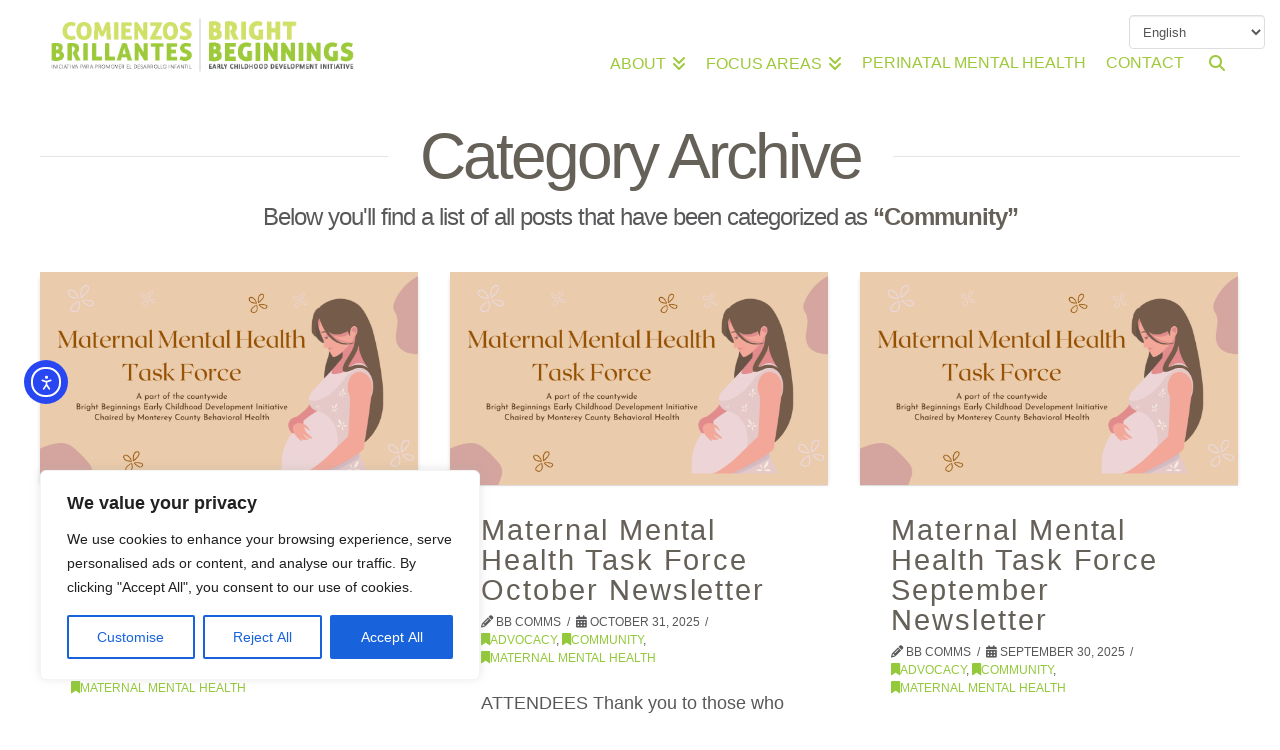

--- FILE ---
content_type: text/html; charset=utf-8
request_url: https://www.google.com/recaptcha/api2/anchor?ar=1&k=6LcGL2YjAAAAAGAyqhiC5oHYtk0o-uotYs-Ot59Y&co=aHR0cHM6Ly9icmlnaHRiZWdpbm5pbmdzbWMub3JnOjQ0Mw..&hl=en&v=PoyoqOPhxBO7pBk68S4YbpHZ&theme=light&size=normal&anchor-ms=20000&execute-ms=30000&cb=3vbkbvbzejbz
body_size: 50573
content:
<!DOCTYPE HTML><html dir="ltr" lang="en"><head><meta http-equiv="Content-Type" content="text/html; charset=UTF-8">
<meta http-equiv="X-UA-Compatible" content="IE=edge">
<title>reCAPTCHA</title>
<style type="text/css">
/* cyrillic-ext */
@font-face {
  font-family: 'Roboto';
  font-style: normal;
  font-weight: 400;
  font-stretch: 100%;
  src: url(//fonts.gstatic.com/s/roboto/v48/KFO7CnqEu92Fr1ME7kSn66aGLdTylUAMa3GUBHMdazTgWw.woff2) format('woff2');
  unicode-range: U+0460-052F, U+1C80-1C8A, U+20B4, U+2DE0-2DFF, U+A640-A69F, U+FE2E-FE2F;
}
/* cyrillic */
@font-face {
  font-family: 'Roboto';
  font-style: normal;
  font-weight: 400;
  font-stretch: 100%;
  src: url(//fonts.gstatic.com/s/roboto/v48/KFO7CnqEu92Fr1ME7kSn66aGLdTylUAMa3iUBHMdazTgWw.woff2) format('woff2');
  unicode-range: U+0301, U+0400-045F, U+0490-0491, U+04B0-04B1, U+2116;
}
/* greek-ext */
@font-face {
  font-family: 'Roboto';
  font-style: normal;
  font-weight: 400;
  font-stretch: 100%;
  src: url(//fonts.gstatic.com/s/roboto/v48/KFO7CnqEu92Fr1ME7kSn66aGLdTylUAMa3CUBHMdazTgWw.woff2) format('woff2');
  unicode-range: U+1F00-1FFF;
}
/* greek */
@font-face {
  font-family: 'Roboto';
  font-style: normal;
  font-weight: 400;
  font-stretch: 100%;
  src: url(//fonts.gstatic.com/s/roboto/v48/KFO7CnqEu92Fr1ME7kSn66aGLdTylUAMa3-UBHMdazTgWw.woff2) format('woff2');
  unicode-range: U+0370-0377, U+037A-037F, U+0384-038A, U+038C, U+038E-03A1, U+03A3-03FF;
}
/* math */
@font-face {
  font-family: 'Roboto';
  font-style: normal;
  font-weight: 400;
  font-stretch: 100%;
  src: url(//fonts.gstatic.com/s/roboto/v48/KFO7CnqEu92Fr1ME7kSn66aGLdTylUAMawCUBHMdazTgWw.woff2) format('woff2');
  unicode-range: U+0302-0303, U+0305, U+0307-0308, U+0310, U+0312, U+0315, U+031A, U+0326-0327, U+032C, U+032F-0330, U+0332-0333, U+0338, U+033A, U+0346, U+034D, U+0391-03A1, U+03A3-03A9, U+03B1-03C9, U+03D1, U+03D5-03D6, U+03F0-03F1, U+03F4-03F5, U+2016-2017, U+2034-2038, U+203C, U+2040, U+2043, U+2047, U+2050, U+2057, U+205F, U+2070-2071, U+2074-208E, U+2090-209C, U+20D0-20DC, U+20E1, U+20E5-20EF, U+2100-2112, U+2114-2115, U+2117-2121, U+2123-214F, U+2190, U+2192, U+2194-21AE, U+21B0-21E5, U+21F1-21F2, U+21F4-2211, U+2213-2214, U+2216-22FF, U+2308-230B, U+2310, U+2319, U+231C-2321, U+2336-237A, U+237C, U+2395, U+239B-23B7, U+23D0, U+23DC-23E1, U+2474-2475, U+25AF, U+25B3, U+25B7, U+25BD, U+25C1, U+25CA, U+25CC, U+25FB, U+266D-266F, U+27C0-27FF, U+2900-2AFF, U+2B0E-2B11, U+2B30-2B4C, U+2BFE, U+3030, U+FF5B, U+FF5D, U+1D400-1D7FF, U+1EE00-1EEFF;
}
/* symbols */
@font-face {
  font-family: 'Roboto';
  font-style: normal;
  font-weight: 400;
  font-stretch: 100%;
  src: url(//fonts.gstatic.com/s/roboto/v48/KFO7CnqEu92Fr1ME7kSn66aGLdTylUAMaxKUBHMdazTgWw.woff2) format('woff2');
  unicode-range: U+0001-000C, U+000E-001F, U+007F-009F, U+20DD-20E0, U+20E2-20E4, U+2150-218F, U+2190, U+2192, U+2194-2199, U+21AF, U+21E6-21F0, U+21F3, U+2218-2219, U+2299, U+22C4-22C6, U+2300-243F, U+2440-244A, U+2460-24FF, U+25A0-27BF, U+2800-28FF, U+2921-2922, U+2981, U+29BF, U+29EB, U+2B00-2BFF, U+4DC0-4DFF, U+FFF9-FFFB, U+10140-1018E, U+10190-1019C, U+101A0, U+101D0-101FD, U+102E0-102FB, U+10E60-10E7E, U+1D2C0-1D2D3, U+1D2E0-1D37F, U+1F000-1F0FF, U+1F100-1F1AD, U+1F1E6-1F1FF, U+1F30D-1F30F, U+1F315, U+1F31C, U+1F31E, U+1F320-1F32C, U+1F336, U+1F378, U+1F37D, U+1F382, U+1F393-1F39F, U+1F3A7-1F3A8, U+1F3AC-1F3AF, U+1F3C2, U+1F3C4-1F3C6, U+1F3CA-1F3CE, U+1F3D4-1F3E0, U+1F3ED, U+1F3F1-1F3F3, U+1F3F5-1F3F7, U+1F408, U+1F415, U+1F41F, U+1F426, U+1F43F, U+1F441-1F442, U+1F444, U+1F446-1F449, U+1F44C-1F44E, U+1F453, U+1F46A, U+1F47D, U+1F4A3, U+1F4B0, U+1F4B3, U+1F4B9, U+1F4BB, U+1F4BF, U+1F4C8-1F4CB, U+1F4D6, U+1F4DA, U+1F4DF, U+1F4E3-1F4E6, U+1F4EA-1F4ED, U+1F4F7, U+1F4F9-1F4FB, U+1F4FD-1F4FE, U+1F503, U+1F507-1F50B, U+1F50D, U+1F512-1F513, U+1F53E-1F54A, U+1F54F-1F5FA, U+1F610, U+1F650-1F67F, U+1F687, U+1F68D, U+1F691, U+1F694, U+1F698, U+1F6AD, U+1F6B2, U+1F6B9-1F6BA, U+1F6BC, U+1F6C6-1F6CF, U+1F6D3-1F6D7, U+1F6E0-1F6EA, U+1F6F0-1F6F3, U+1F6F7-1F6FC, U+1F700-1F7FF, U+1F800-1F80B, U+1F810-1F847, U+1F850-1F859, U+1F860-1F887, U+1F890-1F8AD, U+1F8B0-1F8BB, U+1F8C0-1F8C1, U+1F900-1F90B, U+1F93B, U+1F946, U+1F984, U+1F996, U+1F9E9, U+1FA00-1FA6F, U+1FA70-1FA7C, U+1FA80-1FA89, U+1FA8F-1FAC6, U+1FACE-1FADC, U+1FADF-1FAE9, U+1FAF0-1FAF8, U+1FB00-1FBFF;
}
/* vietnamese */
@font-face {
  font-family: 'Roboto';
  font-style: normal;
  font-weight: 400;
  font-stretch: 100%;
  src: url(//fonts.gstatic.com/s/roboto/v48/KFO7CnqEu92Fr1ME7kSn66aGLdTylUAMa3OUBHMdazTgWw.woff2) format('woff2');
  unicode-range: U+0102-0103, U+0110-0111, U+0128-0129, U+0168-0169, U+01A0-01A1, U+01AF-01B0, U+0300-0301, U+0303-0304, U+0308-0309, U+0323, U+0329, U+1EA0-1EF9, U+20AB;
}
/* latin-ext */
@font-face {
  font-family: 'Roboto';
  font-style: normal;
  font-weight: 400;
  font-stretch: 100%;
  src: url(//fonts.gstatic.com/s/roboto/v48/KFO7CnqEu92Fr1ME7kSn66aGLdTylUAMa3KUBHMdazTgWw.woff2) format('woff2');
  unicode-range: U+0100-02BA, U+02BD-02C5, U+02C7-02CC, U+02CE-02D7, U+02DD-02FF, U+0304, U+0308, U+0329, U+1D00-1DBF, U+1E00-1E9F, U+1EF2-1EFF, U+2020, U+20A0-20AB, U+20AD-20C0, U+2113, U+2C60-2C7F, U+A720-A7FF;
}
/* latin */
@font-face {
  font-family: 'Roboto';
  font-style: normal;
  font-weight: 400;
  font-stretch: 100%;
  src: url(//fonts.gstatic.com/s/roboto/v48/KFO7CnqEu92Fr1ME7kSn66aGLdTylUAMa3yUBHMdazQ.woff2) format('woff2');
  unicode-range: U+0000-00FF, U+0131, U+0152-0153, U+02BB-02BC, U+02C6, U+02DA, U+02DC, U+0304, U+0308, U+0329, U+2000-206F, U+20AC, U+2122, U+2191, U+2193, U+2212, U+2215, U+FEFF, U+FFFD;
}
/* cyrillic-ext */
@font-face {
  font-family: 'Roboto';
  font-style: normal;
  font-weight: 500;
  font-stretch: 100%;
  src: url(//fonts.gstatic.com/s/roboto/v48/KFO7CnqEu92Fr1ME7kSn66aGLdTylUAMa3GUBHMdazTgWw.woff2) format('woff2');
  unicode-range: U+0460-052F, U+1C80-1C8A, U+20B4, U+2DE0-2DFF, U+A640-A69F, U+FE2E-FE2F;
}
/* cyrillic */
@font-face {
  font-family: 'Roboto';
  font-style: normal;
  font-weight: 500;
  font-stretch: 100%;
  src: url(//fonts.gstatic.com/s/roboto/v48/KFO7CnqEu92Fr1ME7kSn66aGLdTylUAMa3iUBHMdazTgWw.woff2) format('woff2');
  unicode-range: U+0301, U+0400-045F, U+0490-0491, U+04B0-04B1, U+2116;
}
/* greek-ext */
@font-face {
  font-family: 'Roboto';
  font-style: normal;
  font-weight: 500;
  font-stretch: 100%;
  src: url(//fonts.gstatic.com/s/roboto/v48/KFO7CnqEu92Fr1ME7kSn66aGLdTylUAMa3CUBHMdazTgWw.woff2) format('woff2');
  unicode-range: U+1F00-1FFF;
}
/* greek */
@font-face {
  font-family: 'Roboto';
  font-style: normal;
  font-weight: 500;
  font-stretch: 100%;
  src: url(//fonts.gstatic.com/s/roboto/v48/KFO7CnqEu92Fr1ME7kSn66aGLdTylUAMa3-UBHMdazTgWw.woff2) format('woff2');
  unicode-range: U+0370-0377, U+037A-037F, U+0384-038A, U+038C, U+038E-03A1, U+03A3-03FF;
}
/* math */
@font-face {
  font-family: 'Roboto';
  font-style: normal;
  font-weight: 500;
  font-stretch: 100%;
  src: url(//fonts.gstatic.com/s/roboto/v48/KFO7CnqEu92Fr1ME7kSn66aGLdTylUAMawCUBHMdazTgWw.woff2) format('woff2');
  unicode-range: U+0302-0303, U+0305, U+0307-0308, U+0310, U+0312, U+0315, U+031A, U+0326-0327, U+032C, U+032F-0330, U+0332-0333, U+0338, U+033A, U+0346, U+034D, U+0391-03A1, U+03A3-03A9, U+03B1-03C9, U+03D1, U+03D5-03D6, U+03F0-03F1, U+03F4-03F5, U+2016-2017, U+2034-2038, U+203C, U+2040, U+2043, U+2047, U+2050, U+2057, U+205F, U+2070-2071, U+2074-208E, U+2090-209C, U+20D0-20DC, U+20E1, U+20E5-20EF, U+2100-2112, U+2114-2115, U+2117-2121, U+2123-214F, U+2190, U+2192, U+2194-21AE, U+21B0-21E5, U+21F1-21F2, U+21F4-2211, U+2213-2214, U+2216-22FF, U+2308-230B, U+2310, U+2319, U+231C-2321, U+2336-237A, U+237C, U+2395, U+239B-23B7, U+23D0, U+23DC-23E1, U+2474-2475, U+25AF, U+25B3, U+25B7, U+25BD, U+25C1, U+25CA, U+25CC, U+25FB, U+266D-266F, U+27C0-27FF, U+2900-2AFF, U+2B0E-2B11, U+2B30-2B4C, U+2BFE, U+3030, U+FF5B, U+FF5D, U+1D400-1D7FF, U+1EE00-1EEFF;
}
/* symbols */
@font-face {
  font-family: 'Roboto';
  font-style: normal;
  font-weight: 500;
  font-stretch: 100%;
  src: url(//fonts.gstatic.com/s/roboto/v48/KFO7CnqEu92Fr1ME7kSn66aGLdTylUAMaxKUBHMdazTgWw.woff2) format('woff2');
  unicode-range: U+0001-000C, U+000E-001F, U+007F-009F, U+20DD-20E0, U+20E2-20E4, U+2150-218F, U+2190, U+2192, U+2194-2199, U+21AF, U+21E6-21F0, U+21F3, U+2218-2219, U+2299, U+22C4-22C6, U+2300-243F, U+2440-244A, U+2460-24FF, U+25A0-27BF, U+2800-28FF, U+2921-2922, U+2981, U+29BF, U+29EB, U+2B00-2BFF, U+4DC0-4DFF, U+FFF9-FFFB, U+10140-1018E, U+10190-1019C, U+101A0, U+101D0-101FD, U+102E0-102FB, U+10E60-10E7E, U+1D2C0-1D2D3, U+1D2E0-1D37F, U+1F000-1F0FF, U+1F100-1F1AD, U+1F1E6-1F1FF, U+1F30D-1F30F, U+1F315, U+1F31C, U+1F31E, U+1F320-1F32C, U+1F336, U+1F378, U+1F37D, U+1F382, U+1F393-1F39F, U+1F3A7-1F3A8, U+1F3AC-1F3AF, U+1F3C2, U+1F3C4-1F3C6, U+1F3CA-1F3CE, U+1F3D4-1F3E0, U+1F3ED, U+1F3F1-1F3F3, U+1F3F5-1F3F7, U+1F408, U+1F415, U+1F41F, U+1F426, U+1F43F, U+1F441-1F442, U+1F444, U+1F446-1F449, U+1F44C-1F44E, U+1F453, U+1F46A, U+1F47D, U+1F4A3, U+1F4B0, U+1F4B3, U+1F4B9, U+1F4BB, U+1F4BF, U+1F4C8-1F4CB, U+1F4D6, U+1F4DA, U+1F4DF, U+1F4E3-1F4E6, U+1F4EA-1F4ED, U+1F4F7, U+1F4F9-1F4FB, U+1F4FD-1F4FE, U+1F503, U+1F507-1F50B, U+1F50D, U+1F512-1F513, U+1F53E-1F54A, U+1F54F-1F5FA, U+1F610, U+1F650-1F67F, U+1F687, U+1F68D, U+1F691, U+1F694, U+1F698, U+1F6AD, U+1F6B2, U+1F6B9-1F6BA, U+1F6BC, U+1F6C6-1F6CF, U+1F6D3-1F6D7, U+1F6E0-1F6EA, U+1F6F0-1F6F3, U+1F6F7-1F6FC, U+1F700-1F7FF, U+1F800-1F80B, U+1F810-1F847, U+1F850-1F859, U+1F860-1F887, U+1F890-1F8AD, U+1F8B0-1F8BB, U+1F8C0-1F8C1, U+1F900-1F90B, U+1F93B, U+1F946, U+1F984, U+1F996, U+1F9E9, U+1FA00-1FA6F, U+1FA70-1FA7C, U+1FA80-1FA89, U+1FA8F-1FAC6, U+1FACE-1FADC, U+1FADF-1FAE9, U+1FAF0-1FAF8, U+1FB00-1FBFF;
}
/* vietnamese */
@font-face {
  font-family: 'Roboto';
  font-style: normal;
  font-weight: 500;
  font-stretch: 100%;
  src: url(//fonts.gstatic.com/s/roboto/v48/KFO7CnqEu92Fr1ME7kSn66aGLdTylUAMa3OUBHMdazTgWw.woff2) format('woff2');
  unicode-range: U+0102-0103, U+0110-0111, U+0128-0129, U+0168-0169, U+01A0-01A1, U+01AF-01B0, U+0300-0301, U+0303-0304, U+0308-0309, U+0323, U+0329, U+1EA0-1EF9, U+20AB;
}
/* latin-ext */
@font-face {
  font-family: 'Roboto';
  font-style: normal;
  font-weight: 500;
  font-stretch: 100%;
  src: url(//fonts.gstatic.com/s/roboto/v48/KFO7CnqEu92Fr1ME7kSn66aGLdTylUAMa3KUBHMdazTgWw.woff2) format('woff2');
  unicode-range: U+0100-02BA, U+02BD-02C5, U+02C7-02CC, U+02CE-02D7, U+02DD-02FF, U+0304, U+0308, U+0329, U+1D00-1DBF, U+1E00-1E9F, U+1EF2-1EFF, U+2020, U+20A0-20AB, U+20AD-20C0, U+2113, U+2C60-2C7F, U+A720-A7FF;
}
/* latin */
@font-face {
  font-family: 'Roboto';
  font-style: normal;
  font-weight: 500;
  font-stretch: 100%;
  src: url(//fonts.gstatic.com/s/roboto/v48/KFO7CnqEu92Fr1ME7kSn66aGLdTylUAMa3yUBHMdazQ.woff2) format('woff2');
  unicode-range: U+0000-00FF, U+0131, U+0152-0153, U+02BB-02BC, U+02C6, U+02DA, U+02DC, U+0304, U+0308, U+0329, U+2000-206F, U+20AC, U+2122, U+2191, U+2193, U+2212, U+2215, U+FEFF, U+FFFD;
}
/* cyrillic-ext */
@font-face {
  font-family: 'Roboto';
  font-style: normal;
  font-weight: 900;
  font-stretch: 100%;
  src: url(//fonts.gstatic.com/s/roboto/v48/KFO7CnqEu92Fr1ME7kSn66aGLdTylUAMa3GUBHMdazTgWw.woff2) format('woff2');
  unicode-range: U+0460-052F, U+1C80-1C8A, U+20B4, U+2DE0-2DFF, U+A640-A69F, U+FE2E-FE2F;
}
/* cyrillic */
@font-face {
  font-family: 'Roboto';
  font-style: normal;
  font-weight: 900;
  font-stretch: 100%;
  src: url(//fonts.gstatic.com/s/roboto/v48/KFO7CnqEu92Fr1ME7kSn66aGLdTylUAMa3iUBHMdazTgWw.woff2) format('woff2');
  unicode-range: U+0301, U+0400-045F, U+0490-0491, U+04B0-04B1, U+2116;
}
/* greek-ext */
@font-face {
  font-family: 'Roboto';
  font-style: normal;
  font-weight: 900;
  font-stretch: 100%;
  src: url(//fonts.gstatic.com/s/roboto/v48/KFO7CnqEu92Fr1ME7kSn66aGLdTylUAMa3CUBHMdazTgWw.woff2) format('woff2');
  unicode-range: U+1F00-1FFF;
}
/* greek */
@font-face {
  font-family: 'Roboto';
  font-style: normal;
  font-weight: 900;
  font-stretch: 100%;
  src: url(//fonts.gstatic.com/s/roboto/v48/KFO7CnqEu92Fr1ME7kSn66aGLdTylUAMa3-UBHMdazTgWw.woff2) format('woff2');
  unicode-range: U+0370-0377, U+037A-037F, U+0384-038A, U+038C, U+038E-03A1, U+03A3-03FF;
}
/* math */
@font-face {
  font-family: 'Roboto';
  font-style: normal;
  font-weight: 900;
  font-stretch: 100%;
  src: url(//fonts.gstatic.com/s/roboto/v48/KFO7CnqEu92Fr1ME7kSn66aGLdTylUAMawCUBHMdazTgWw.woff2) format('woff2');
  unicode-range: U+0302-0303, U+0305, U+0307-0308, U+0310, U+0312, U+0315, U+031A, U+0326-0327, U+032C, U+032F-0330, U+0332-0333, U+0338, U+033A, U+0346, U+034D, U+0391-03A1, U+03A3-03A9, U+03B1-03C9, U+03D1, U+03D5-03D6, U+03F0-03F1, U+03F4-03F5, U+2016-2017, U+2034-2038, U+203C, U+2040, U+2043, U+2047, U+2050, U+2057, U+205F, U+2070-2071, U+2074-208E, U+2090-209C, U+20D0-20DC, U+20E1, U+20E5-20EF, U+2100-2112, U+2114-2115, U+2117-2121, U+2123-214F, U+2190, U+2192, U+2194-21AE, U+21B0-21E5, U+21F1-21F2, U+21F4-2211, U+2213-2214, U+2216-22FF, U+2308-230B, U+2310, U+2319, U+231C-2321, U+2336-237A, U+237C, U+2395, U+239B-23B7, U+23D0, U+23DC-23E1, U+2474-2475, U+25AF, U+25B3, U+25B7, U+25BD, U+25C1, U+25CA, U+25CC, U+25FB, U+266D-266F, U+27C0-27FF, U+2900-2AFF, U+2B0E-2B11, U+2B30-2B4C, U+2BFE, U+3030, U+FF5B, U+FF5D, U+1D400-1D7FF, U+1EE00-1EEFF;
}
/* symbols */
@font-face {
  font-family: 'Roboto';
  font-style: normal;
  font-weight: 900;
  font-stretch: 100%;
  src: url(//fonts.gstatic.com/s/roboto/v48/KFO7CnqEu92Fr1ME7kSn66aGLdTylUAMaxKUBHMdazTgWw.woff2) format('woff2');
  unicode-range: U+0001-000C, U+000E-001F, U+007F-009F, U+20DD-20E0, U+20E2-20E4, U+2150-218F, U+2190, U+2192, U+2194-2199, U+21AF, U+21E6-21F0, U+21F3, U+2218-2219, U+2299, U+22C4-22C6, U+2300-243F, U+2440-244A, U+2460-24FF, U+25A0-27BF, U+2800-28FF, U+2921-2922, U+2981, U+29BF, U+29EB, U+2B00-2BFF, U+4DC0-4DFF, U+FFF9-FFFB, U+10140-1018E, U+10190-1019C, U+101A0, U+101D0-101FD, U+102E0-102FB, U+10E60-10E7E, U+1D2C0-1D2D3, U+1D2E0-1D37F, U+1F000-1F0FF, U+1F100-1F1AD, U+1F1E6-1F1FF, U+1F30D-1F30F, U+1F315, U+1F31C, U+1F31E, U+1F320-1F32C, U+1F336, U+1F378, U+1F37D, U+1F382, U+1F393-1F39F, U+1F3A7-1F3A8, U+1F3AC-1F3AF, U+1F3C2, U+1F3C4-1F3C6, U+1F3CA-1F3CE, U+1F3D4-1F3E0, U+1F3ED, U+1F3F1-1F3F3, U+1F3F5-1F3F7, U+1F408, U+1F415, U+1F41F, U+1F426, U+1F43F, U+1F441-1F442, U+1F444, U+1F446-1F449, U+1F44C-1F44E, U+1F453, U+1F46A, U+1F47D, U+1F4A3, U+1F4B0, U+1F4B3, U+1F4B9, U+1F4BB, U+1F4BF, U+1F4C8-1F4CB, U+1F4D6, U+1F4DA, U+1F4DF, U+1F4E3-1F4E6, U+1F4EA-1F4ED, U+1F4F7, U+1F4F9-1F4FB, U+1F4FD-1F4FE, U+1F503, U+1F507-1F50B, U+1F50D, U+1F512-1F513, U+1F53E-1F54A, U+1F54F-1F5FA, U+1F610, U+1F650-1F67F, U+1F687, U+1F68D, U+1F691, U+1F694, U+1F698, U+1F6AD, U+1F6B2, U+1F6B9-1F6BA, U+1F6BC, U+1F6C6-1F6CF, U+1F6D3-1F6D7, U+1F6E0-1F6EA, U+1F6F0-1F6F3, U+1F6F7-1F6FC, U+1F700-1F7FF, U+1F800-1F80B, U+1F810-1F847, U+1F850-1F859, U+1F860-1F887, U+1F890-1F8AD, U+1F8B0-1F8BB, U+1F8C0-1F8C1, U+1F900-1F90B, U+1F93B, U+1F946, U+1F984, U+1F996, U+1F9E9, U+1FA00-1FA6F, U+1FA70-1FA7C, U+1FA80-1FA89, U+1FA8F-1FAC6, U+1FACE-1FADC, U+1FADF-1FAE9, U+1FAF0-1FAF8, U+1FB00-1FBFF;
}
/* vietnamese */
@font-face {
  font-family: 'Roboto';
  font-style: normal;
  font-weight: 900;
  font-stretch: 100%;
  src: url(//fonts.gstatic.com/s/roboto/v48/KFO7CnqEu92Fr1ME7kSn66aGLdTylUAMa3OUBHMdazTgWw.woff2) format('woff2');
  unicode-range: U+0102-0103, U+0110-0111, U+0128-0129, U+0168-0169, U+01A0-01A1, U+01AF-01B0, U+0300-0301, U+0303-0304, U+0308-0309, U+0323, U+0329, U+1EA0-1EF9, U+20AB;
}
/* latin-ext */
@font-face {
  font-family: 'Roboto';
  font-style: normal;
  font-weight: 900;
  font-stretch: 100%;
  src: url(//fonts.gstatic.com/s/roboto/v48/KFO7CnqEu92Fr1ME7kSn66aGLdTylUAMa3KUBHMdazTgWw.woff2) format('woff2');
  unicode-range: U+0100-02BA, U+02BD-02C5, U+02C7-02CC, U+02CE-02D7, U+02DD-02FF, U+0304, U+0308, U+0329, U+1D00-1DBF, U+1E00-1E9F, U+1EF2-1EFF, U+2020, U+20A0-20AB, U+20AD-20C0, U+2113, U+2C60-2C7F, U+A720-A7FF;
}
/* latin */
@font-face {
  font-family: 'Roboto';
  font-style: normal;
  font-weight: 900;
  font-stretch: 100%;
  src: url(//fonts.gstatic.com/s/roboto/v48/KFO7CnqEu92Fr1ME7kSn66aGLdTylUAMa3yUBHMdazQ.woff2) format('woff2');
  unicode-range: U+0000-00FF, U+0131, U+0152-0153, U+02BB-02BC, U+02C6, U+02DA, U+02DC, U+0304, U+0308, U+0329, U+2000-206F, U+20AC, U+2122, U+2191, U+2193, U+2212, U+2215, U+FEFF, U+FFFD;
}

</style>
<link rel="stylesheet" type="text/css" href="https://www.gstatic.com/recaptcha/releases/PoyoqOPhxBO7pBk68S4YbpHZ/styles__ltr.css">
<script nonce="hAoDXYPtUZoK8gzAdYHrXw" type="text/javascript">window['__recaptcha_api'] = 'https://www.google.com/recaptcha/api2/';</script>
<script type="text/javascript" src="https://www.gstatic.com/recaptcha/releases/PoyoqOPhxBO7pBk68S4YbpHZ/recaptcha__en.js" nonce="hAoDXYPtUZoK8gzAdYHrXw">
      
    </script></head>
<body><div id="rc-anchor-alert" class="rc-anchor-alert"></div>
<input type="hidden" id="recaptcha-token" value="[base64]">
<script type="text/javascript" nonce="hAoDXYPtUZoK8gzAdYHrXw">
      recaptcha.anchor.Main.init("[\x22ainput\x22,[\x22bgdata\x22,\x22\x22,\[base64]/[base64]/[base64]/bmV3IHJbeF0oY1swXSk6RT09Mj9uZXcgclt4XShjWzBdLGNbMV0pOkU9PTM/bmV3IHJbeF0oY1swXSxjWzFdLGNbMl0pOkU9PTQ/[base64]/[base64]/[base64]/[base64]/[base64]/[base64]/[base64]/[base64]\x22,\[base64]\x22,\x22YMK1McKHwrfCo8KDOw3ChiVew7TDt8KHwqHDo8KMwpctw7gswqTDkMOow4DDkcKLD8K7XjDDr8KJEcKCWW/Dh8KwMmTCisOLYUDCgMKla8OmdMOBwq0Uw6oawo5rwqnDrxHCisOVWMKVw5nDpAfDoi4gByvCjUEeS3PDujbCnHLDrD3DvsK3w7dhw6bCssOEwogSw5w7Ung9wpYlG8OddMOmNsKDwpEMw6Apw6DCmTLDqsK0QMKYw7DCpcOTw4NeWmDClj/Cv8O+wojDhTkRVidFwoFNDsKNw7RbUsOgwql1wpRJX8OgIRVMwq/DtMKEIMOBw4RXaT/[base64]/[base64]/[base64]/CjcONSzfCnAwxwrfCnFwbwpJUw5vDs8KAw6IkBcO2wpHDqlzDrm7DosKcMktOacOpw5LDuMKyCWVww7bCk8KdwpBmL8Oww5rDl0hcw5bDmRc6worDvSo2wohHA8K2wpEOw5llXMOxe2jCgytdd8KRwr7CkcOAw4jCvsO1w6VrZi/[base64]/Cimc1McOvIg1swq/CjMKDwpDDm8O+wrLDgMK/w4oGw6x+Z8KKw6HCrAcDc0klwostacKwwoPCpMK9w5hJwqDCu8KTZ8OlwrPCrcOjV2PDnsKowo0Ew7wOw5dieHg+wrhuIEIQCsKUR1DDln0PCWQ7w43Dt8OjXcO2RcKIw5Uww75Qw5rCkcKCwp/CnMKiDCbDk3rDvTF8Jh7CqMO7w6wmFgViw6XCsm93wpHCocKEAsO+wowxwqN4woxgwpEJwrbDvk/[base64]/CvMOgwokJwqEWEw0ARXxpw7bDvxDDlRzChTjClsKhPD1afVVuw5tbwqVMDcK/w5hkeUfChcK/w63Dt8KdMsOrQ8KDwrLCnsK+wrnClzrCssOSw5XDnMK/BXUvwpvCqcOwwoPDjytmw4TDpMKbw5jCrX0zw6FYAMKJVXjCjMKlw5kub8K9In7DgCF/AmgpfcOOw7RjMUnDo3PChTZtPlVHajTDgMKxwqPCsWnCuDgsbV9Swqw/NW0zwqnCrsKQwqZHw61Jw7TDmsKKwpoow4MHwpnDjhvCvAPCisKbwqXDjjrCjSDDuMOnwp0xwqN/wpkJOsOgw47DnREUBsKqw5YWLsOnPMOtNsO7RA9uKMK2CcOGSmIlTlJow4JpwpnDoXU6N8O/BEM6w6JzOnnCgBrDqsOUwqUswqfCusKBwoHDpmXDqUQ8w4IQYMOvw7JUw7rDlMOKGMK1w6LDuRIhw6kIGsKKw65kTGcTwqjDisKnBMKHw7gyRATCt8OmacK4w5LCv8K4w4Y7OcKUwqXCvsKDXcKCcDrCucOZwonCrBTDgzTCmcKEwpvClMOYdcO4wr/CqsO/fF/Ctk/[base64]/[base64]/Cn0rCmcK0CG7CiC7DvRHCgCFOK8KjHVTCrAs1w5s1w5oiw5bCtUYDwoMDw7bDqsKTwppewrnDk8OqIC9NesKwc8OkRcKXwrHDmwnCsgLCknxPwpXCihHDqF1IZMKzw5LChcKJw7HCn8Obw6XCqsKZZMKcw7fDvVPDrS/Ds8OXUMKmOMKNKC1kw7jDj1rDtcOVEcO7QcKeJy1xQ8ORZMOieg3DiiVVWsKVw7fDmsOaw4TCkVEow4stw5EBw5Nrwr7CjgjDqDMBw47DjwXCh8O4ShI4w5ptw6YfwqAgNsKGwokdI8KYwoLChsO3esKnSi5bwrHDisKVPQdfDGjDuMKEw5HCgi3CkR/CvcOBJTjDiMOVw5PClw4QTcOlw7Y7XnARTcO2wp/DjwvDkHQTwoFSXcKBQBoTwr3CrMOBTmhiYgvDqcKcPnbCkXPCicKfbcOqe04Rwrt8ZsKswqvCnzFBPcOWAMKwFmjCnMO+wphVwpDDgl/DisKMwq8/[base64]/CkcKMwq8cfcOaw6oIwoUXwqXCqsOPw7XDkMKNE8O/MwcpJ8KVZVQjY8K1w5jDrTXCmcO/[base64]/[base64]/AMOCdTTCh3/DpcORc8K7aMK2wp9LwqwxFcO6wqUlwr96w6kfAMK1w5rCvsO8eVUuw78SwpHDi8OfJMOTwqHCksKAwrp7wqDDj8Kaw5rDrsO8DVIQwq0tw7U4AlRsw7tDKMO9HsOQwphew4ZYwr/CksK3wqIaBsK/wpPCmsKpN2HDo8KTU2wTwoFifVnCi8OPVsO3w7PDk8O+w4fDiSYtwpjCusKiwqgww7nCoCDCg8O3wq7Cm8OZwotBBzbCvjcvb8OGDsOtK8KMIsKpW8Kqw40dUi3CqcOxUMOcGHZZL8OBw44tw4/CmcKSwpI4w6zDk8Orw4fDmFdqaDlQFjlKGm7DqMOSw4PCk8ODait/IjLCpsKjDnJ+w4tRfEJIwqQUVHV0DcKEw63CgjcvasOGecOeOcKWwpRBw6PDjz5Ww6fDssOUT8KMGcK7EMKlwrApWSPCo1zDncOkQsKOKiXDgEE3dQZ7wpQ1wrTDl8K/wrt+VcOWwr1Lw57CmA5UwojDu3fCo8OTHl5zwqdgBxpHw67CllTDk8Kbe8KnUzAaZcORwrjChT3CvcKdHsKpw7vCuxbDgg8gCsKCJGvChcKAwo0MwqDDhFXDiBVYw4h7ICbCjsOAJcKmw4fCmSMQT3Zza8OkI8KvIx/[base64]/CtcKsw6RKSzXDi0XCplk/[base64]/DisKUT14awr5swprDpmjDqsO5w6XCjMKWwpTDhMKVwp1CZcOJAlVHwrsQU3ZNw7MjwrzChMOVw6MpK8KuasO1LsKzP23CgWXDvxM5w4jCnMOhSgkjUErDrzcYD2PClsK+bULDnAvDmX/CmGQjw4E5ejrCm8O1ZMKIw5XCs8Kbw63CqU4HBMKkQhnDjcKTw7LDlQHCrh/ChMOSacObbcKhw6pVw6XCmDB7EjJCwrpHwp42CFFSRWJ4w4ouw4FTw77Dm1grIHrChcKlw49Cw4lbw4DCrsKzwrDDgMKsFMO0TCFcw4Jywpktw4cWw5EtwpXDvxvDoU/CicOGwrdUaXcjwoXDnMKxWMOdd0cEwrAaBCMGe8OBYDskRMOMJsOTw47DksKRZWLCjsKGHQ1FSHZ/[base64]/Cr395w6ghA8KSw5zDosK2wo/DmQ06aMKGdcK3w6QEFQ/Dh8Olwqw6PcKpecORGkvDjMKlw45ANHNIEHfCvX7DrcKuBg3CpWV2w4/CqCfDnwvDrMKKDFHDrn/CrMODUkAdwr8Fw6YTe8OSZVlIw6nCsnfCmMK0Dl/ChFzDpjdbwpXDp2HCocOGwqjCnRJqTMKed8Knw7ZoScOtw4AdT8KXwo7CtB9mTggVPWLDhDhOwowgR10tTwAmw7UKwrDDpT1uPcOMQAPDjz/CtG/Dr8OIQcKmw6VTdS0fwoI5cH8UTsO0C2MHwpLCtDBCwrFjF8KKMTAeAMOOw7vDisO2wpzDmMOjd8OXwoglesK1w5/DpMOPwpTDnWEhZhzDoxwlwo/CoDnDijYPwrYNL8OHwp3ClMOEwo3CqcOqDSzCnxpmw7zDhcOhM8OOwq0ew63DnWHChyXCh3/CgVpZesOISBnDpS9pw5jDrlk4wrxIwp02dW/Cj8OtSMK/[base64]/Cg8OaaFzCtsOVwqrCulHDv3rDo8OzZQUkW8KMw7JHw5HDtVbDkcOaUMKnXwXDmGvDgcKzY8OzKlBTw6kwa8OtwroYCMO3IBI6w4HCucOVwrpBwo4CdCTDjk8hwoLDosKqwqjDpMKtw7VdWh/CscKHD1oJwpbCisK6DyowBcKcwpXCp0vDvMOtYkY+w6zCssK5M8OGXW7CucKAw6rDvMK8wrbDh1pawqNgZxRLw41UU1Y8JH3Dk8OOCUjChnLCrkTDoMOENknCtMKGHhLCnFfCq35Wc8OVwoLDqHbDnXFiOlzDsTrDrsKCwoZkWRM1RMO3csKxwr/CucOPfizDhz/DoMO2c8Owwo/DiMOJYm3CiiPDhTcvwofCgcOxR8OocXB1Im/CvsKjIsOlJcKBBinCrsKRdsKwRC3CqiLDp8O8PMK5wqh3w5LCksOSw67CszMtPXvDkVk0wpXClsKPasK1wqzDjxfCg8Kswp/DocKBH2TCocOICkccw4sdF3/[base64]/Dr3wAdcKBGcOdw7/DmB7DgMOKw5pnDMO0w5DDpRVLwqfCnsOTwpQtKg5Qa8O+c1fClAknwqQ7wrPCu3XCuF7DqcK2w4BSwoPDpGHDlcKbwpvCk33Dg8KvaMKpw7wxeS/Ct8OwE2MjwrV0wpLCmsKUw53Co8OGX8K/wpwDOj3DmMOORMKqe8OEacO0wqPCug/CocKzw5LCjkxOHUsiw51AWgfClsKzKnlzK2BFw6hBw4nCksOyNznCtMOcKU/DusO2w4zDnFvChMOyTMK7bcK6wosUwow3w7/DjDnCsFPClcKSwr1DfGwzE8KvwoPDkn7DsMKvDh3DvXsWwrrCiMOewoYywpDChMOswpHDhSvDllRrDHjCl0B+FMOSSMKAw6QKQsOTQ8OlBB0Aw5XCqcKjRT/Cp8OPwqVlFSzDocOiw4Qkwq41FcKIGsKaI1HCkUszbsKkw7fDlU4hQMO6QcOcw740H8O0wronRS1Uw6ltPGbCi8KHw4NddFXDq1sSeR/DtzctNMOwwrXCszc9wp7DuMKMw6cPFMK9w6nDrcOuDcOXw7nDmzPDpx8gVsKwwpc+w4pzKcKzwp0/MsKMw5vCvFFSBBDDhzozZ01rw6jCj3HChcKVw6LDgXFPG8K+bVDCrFTCiSrDpTnCvSfDjcKfwqvDhipEw5E3MMO8wp/CmELCv8KESsO6w6rDnw4dMxHCkcOfwrrCgENOOw3DhMOLc8Ojw4BawrLDusOxA1TCjzzCpBzCucKrwoXDukNLV8OKNcOlLMKbwogKwofChhPCv8K/w5U8NcKgYsKEMcKAY8Kgw4J+w6Fxw68uV8K/[base64]/Cpx7DqVQbGGfCgcO/w4dNaEtDwohDbhx6IyVZw6Bkw7xXwpUIwpHDpBzDlGPCnj/ChRHDmWJsSzMxPVbCiBotWMONw4zDrSbDnMO4LMObKcO3w77Dh8K6OMKcw4xuwr/DsAnCu8OFdgALVjk/wp9pBlgKwoc2w796X8KcMcOBwo0cPlTCiRzDlXPCoMOfw6pbJw0ewojCtsK5GsKgesKfwqPCgMOGUW9uABTCk0LCicKxbMOIYcK/KkfDscKHVsOFC8KeFcO0wr7DhiHDnwMGaMOBw7TCvAHDl3wgw63DoMK6w6TCjMKVdXjCu8Kiw70Fw77ClsKJw6rCp2rDuMKiwpjDgTTCkMKzw77DnXLDtcK7dDXChMKawpXDtlXDpAnCsSR8w7VxNsObLcOdwofCg0TDkcOXw44LSMKUwrbDqsKUY1Bowo/DjCnDq8KbwrYtw6w8HcOKccKqX8O5SR03wrJ+IsKkwqfCo27CvCAzwoXCjMKUasOQw7k7VcKCRQUSw71Zwp8lbsKnIMK1RsOqckJfwqvClcODO0QSb192IGRQSWLDljkgEsOfFsOXwojDr8KGQBttesONBz4GW8ONw6fDojtmw5ILck/DoRVWa2HCmsOHw4fDuMKjMgTCnVdPPhnCpE7DrcKIeHLCtE8nwoHCvMKlw4DDggXDrRgIw5/[base64]/wqvCo28BwpnClcKNw4jDjzdQBClUG8OzD8KcZcOLbsOPcldLwqxdwo01wqRucF7Dvxl7JMKlLsOAw4gYwpTCq8KLamTDpFY6woZEw4XCkAwPwoVxwotGKhzDuAV5CHB6w67Dt8O5EMKjHV/[base64]/CkGcDG8OSdFbDtcKTwq/[base64]/DmsOXN1gjwrBXw4fDmMKOw49UTGTCocOgFhRaDGsmI8OfwphSwoJMIipWw4MAwo/DqsOlw6TDjsOWwrlKNsKDw6RpwrLDlcKawrAmd8OlG3HDj8OIw5MaD8K9w5rDmcOSc8OIwr1Gw65uwqt0wqDDmsOcw6w0w5XDl2TDrl14w53Cux7Dqg99RzPCsCXDocOMwpLCnW/CmsOpw6nCmEfCmsOJJsOVw53CsMO3YQtKwpXDosOtcHnDnnFYw5LDuBAgwpYKJ1XDlxtow51PEgvDlE/[base64]/DqsOLw7MhBSDDlVrCgmrCmcOgw5TDkgTCvy7DsMOHwqQlw5d6wro5wqnCtcKiwqnDpCdVw69tTUrDhcKnwqJDQlgtJH4jbEvDpsKyfwUyIChlTMOeAMOSIsKTUTXCtsOvHx3DkcOePcKwwp3Dolx4UjsEw7Z6X8Opwr7DlTU7AcKMTgLDusOQwptnw7sbEMO5AE/DsRjCoH0kw7sKwonDvMKSw6jDgmUEIV4ve8OMFMODAMOqw7jDkDxPwqDCgMO6dilifMO/R8O2wq7Dk8O/PDXDgMK0w78ew7EARArDqsKjJy/CsGhCw6LCpsKtf8KNwpDCggUww7DDjsOcKsKfKMOYwrICBkLCoTgbZ1hGwrTCrwg9OMKSw6bDnD7CisO7wo8sPR3CnUnCvsOTw4hdN1xHwqk/[base64]/DrQ7DkEXDr8O4HnEmK2wcwopEwpE0wrUhXTFGw6vCjsKUw77DlBwdwr8Wwr/DtcOew44ww7bDu8OTT3s6wr59ZCpGwpPDkSlBWMOPw7fCuEpwNUfDtU1qwoPCk2Nrw5LCjcOtYTBFRhPDqhPClwgLS2taw4JQwoMgVMOrw5/Cl8KLbEwDwol4UxXCscOqwrIqwr1ewq7CmjTCjsK8GALChzNvEcOIZh3DiQc7Z8Kvw51TLC85V8Ksw4JieMKqA8OPJmlSIFjCjsO7Q8O/MWPCj8O9Qi7Cgz7DoBQuw7DCgWE3ScK6wpjCp3pcBj8Ew6nCscOMTiMJFsOtOsKTw4bCpVXDvsOYO8OXw5Jow4nCtMOAw7jDvkfDn1nDs8Odw5/CjmLCoGfCisKZwp84w75Lw7B/SRx0w6zDl8KuwooWwr/DmcKVRcOSwpRCJcOnw7sKY1rCkFVHw5p6w7kYw5IEwrXCpcOSIF7Ci3jDpgzCjjrDhMKawq7CmsOTSsO1RsOBYHA5w4ZxwoTCk0jDtMO8J8OLw49rw4vDhSJvFjrDkmrCtSVxwqbDnjY6BwXDu8KCSQlKw5tPSsKHHH3ChjppIcOew5JRw47DjcKeZk7DkMKrwo5/B8ODS2DDsTc0wqV2w5J3MG0hwpTDkMOiw5IwGW5cExnCq8KdL8OxbMO3w7V1GQwtwqtGw5nCvkUiw6rDjsKkAMOgCMKEEsKsXQ7Cg3cxAVjDpcO3wrhUJ8K8w6jDrMKYN2jCiCbDh8KbOcKjwpIDwpTCrcOHwofDu8KSesKAw7bCgmw/[base64]/Cg8KBw4NwD1LCssK2cmnDmcKPw6Eow6tvwqVsDmrCtMOnb8KXVMKWdC1qwrTDlAtiATXDgkp8CMKINThMw5PChMKdF07DncK+YcOYw6LCkMOfasKgwpMHw5bDs8O5CMKRw6fCuMODH8K3DwLDjQ/CmUQuTMOnw7/DpcOxw4hQw4A9DsKRw5Y6YDfDmCJPNcONXsKAVx1Ow4loQ8OfT8K9wpfCsMK1wpl1TSLCs8O0wrrCnRfDugPDk8OBPsKDwo/DlU/DsGXDl0rCli42wq4bYMO8w7rCsMOew6Q7wo/DkMOmbUhQw4d3b8ONVEpgwq8Nw4nDuVxeXHPCrwfChcK3w4pFeMOUwr4ww6MOw6TDh8KFaFMdwrPCkkIIa8KmF8K7McO/[base64]/f2RAwqzClnPDn8KdUcOGw4kmEsK7bsOYwpXChBZ7dnAZPMKRw4szwoE6wrhuw4LDuTHDpsOkw5Qnwo3Crl4vwoopSsOuZEHCnMKow4HCm1PDlsKnwoXCugJ5w51owpALwop6w68bDMOdAl3DpxjCpcORfGDCtsK9wq/ClsO3CDxzw5rDgQRiezbDi0vCuE4pwqlBworDm8OeADUEwrAzYsOYRTLCsFNBd8OmwrfClgPDtMKKwq1UAyvCondfIFjDtXcFw4bClEl1w4vCisKuS3fCm8Oyw73CrT95VGw6w4dRA2XCkUsvwonDlsK1wrHDgAzDtMOqbWjDiF/[base64]/DucKYDcOkQ8OVN8KBwr1DCU0Lw5hlw63Dpn3CocOaKcKRwrvDkcOJw4/Cjj45VRl6w4UIfsKjw70SNQXDihXCtcK2w6nDlMKRw6LCtcKXHXrDqcKwwp3Ck0/CvsOCDlfCvsOmwq3DuFPCkU8uwqcEw5TDhcKMRFxtcHrDlMO+wrjCmcK/W8KiCsOiDMKnJsKeLMO5fz7ClDVYF8KLwo7Do8KgwoDCkz8ZHcKJworCjMOGSVcUwrXDgsKkJ2fCvGoiDCzCmHkla8OGZTjDtRAnXX3Cm8KCZhjCnn45wpJdG8OldcK/[base64]/[base64]/[base64]/CuMOWw55ewpZVw5hZYADClWfClcKtw4Ijwrw0eiggwoo7ZsK9Y8KnPMOYwq5owofCnw09wovDocKnTUPCrcOsw4U1wqbCiMKcVsOBVkDCsQTCgj/[base64]/PF8BHsO2w47CrMKrTcKNwpDDjifCgwHCphzDlSJgaMOZwoM7wqlMw7xAwosdwoXCsTnCkURXPV4SXG/[base64]/BQ3Dg8OEwoV9TcOuDhU6f8O3F3LDsR4ywrpYH8OqN8OEwrxsYx8zUsK7Fi7Dr0JxUT/DikLDtwEwUcONwqHDrsKnUB02woJmwogVw7QKWU0kwpMxwqbChg7DuMKoBWo+LMOmGRp1wr0HeyIDUX5CWDs7ScKbVcOIN8OPOiTDpTrDjCsYwpoWSG4xwo/[base64]/wq7DosK1w7rCosK1VcKCVUJjb8KqdnXDuAfCosK9FcOxw6LDjMKmBFwtwpnDq8KWwqIMw4TDuh/DmcKtwpDDksOkw6zDtMOVw6IERi5bMlzDqEkxwrk2wpBYV2xWYg/[base64]/[base64]/Dg2oHw7MLwrnDrsK5w7XDjR1xZMOww7/Dj8K/YsOUwofCvcKBw4nChCpJw6VjwpFHwqR2wqzCqipOw5J6BlrDqcOyFyvDnnXDvsObB8ODw7FBwoQIPsK3w53DtMOBVEDDrRNpGD3DvUVFwpgcwp3DlzMZE17CvkglX8KVQ30zw4ZQChB+wpTDpMKXLhdKwqJSwrtsw6UNOsOrZcKDw5rCgsK3w67CrMO5w4xCwo/[base64]/CghlJw5dTwpJ4KMORNA/[base64]/[base64]/Dq8KAwpYKwqTCpy1Sw78zwpgZwrZJdBTCnDrClCTCgQ/Cn8OyNRHCsAtqOcK0TT3CgcKEw7wyAzlPT3QdGsOuw6TCv8OWYXHDjxQPEH8+X2PDowV0AQoRG1YMTcKKbXDDu8Okc8Khwp/Du8O/Xk8gYwDCosO+a8K6w5XDoG3DvGPDi8KMwq/ChXkLMsKZworDkTzCljXDucKRwoDCmsKZX3d4Yy3DqmJIaSNLcMOuwqzCu15zRXBuYQHCq8OOdsOFYsKFPsKHIcOywq9tNQnDq8OjAkfDjMK0w7cIKcOrw4Z3wpfCrjhAwpTDjHspEsOAYMOXYMOkfEPClVHDujhDwo3Dlh/[base64]/DsxpOOsObCcK+w57CgcOUSVgxGMOFwr3CmSPDlsOJw7XDusK9JMK6LxxHGyZdwp3Cr1NYw5DDuMKDwoZ4w74ywpXCty/Cr8OyQ8OvwotydRkgLcOxwrErw5/Cs8ObwqI0DcK7NcOPXHDDjsK4w6vDui/CkcKRcsOXRsOQKWlreFgvwppIw7hYw6TCpjvCsxh1V8OQNWvCsX0NBsOow7vCtRtqwq3CjER7e3TDgQjCnDkSw45jIMKbMi5UwpQMLCk3wqjCiBfChsOJw5wRBsOjLsOnS8Kxw4c1KMKEw5DDgcKjWsKmw4PDg8KsL2/Cn8KjwqNuRFHClhHDjTkvKcKlQlM3w7vCqELCkMKgSWfCiQZJw7Ufw7bCo8OUwrLDo8OkKgrDsWHCi8KLwqnCucOvf8KAw64OwoTDv8KqCm54bx4sVMK5wrfCqTbDmXDCrBMKwq8aw7DCoMK7A8K5LC/DlA8NYsOnwo/DtH91QEQVwoXCjSZmw5hSElPDlTTCuFI7C8KFw4nDhcKXw6QKA0XDp8OUwoDClsK/LcOSbcO5UMK/w5XDlgDDoyPCs8OGGMKcbTXCsTRzPcOXwrM2GcO/wq9uK8Kww5EMw4RZCMOpwq3DvMKCTBkGw5LDs8KMMBzDmF3Cq8OuDiTDiitqKHd0w4LCnF3DgwrDuDUVQnzDoDbCgU1JYykcw6rDsMOqUUPDgltuFxJJLMOJwoXDlnlWw7Uow7M3w78lwr/CksKOcAPDjcKFwokWw4XDtFEowqdWFnw3SETCinbCuUYcw5Y1VMOXGhQNw4fDr8KKwoXDjH1cHcOzwq8Qf00Qw7vCisKOwrHCmcOlwp3DmsOXw6fDl8KjC2NPwr/CvTVbAlbDh8OCPcK5w5HDlMOyw7lqw6rCicKawobCrMKYKGXCmg1Rw5PCsnjCsx3ChsOxw7pLQMKMUcKGE1jChlYnw47CksK8w6R9w6bDi8KXwq3DqWk6ccOAwprCu8KZw5VHfcOEXH/CosO8NGbDu8K3d8K0c0hlVl99w5V6f19AUMOJZ8KowrzCgMKTw5kHYcKtTcO6PSJWJsKuw4vDth/Ds17CtjPCiFB3FMKkcsONwpp3w4s9w7dFNSDCh8KMXCXDpMK0VsKOw40Sw6ZOIcKkw5nCssOcwqLDug7Dk8KmwpzCpcKQXEXCuGgbX8OhwrDCl8KbwrB0OQYWBz7Dsykkwq/CvVsHw7nCs8O1wrjCnsOFwq3Dl2PDsMOnwq7Djk/DqEfCoMOXJjR7wpk5UVrCrsOBw7LCkFLCmX7DhMOzYz1bwoVLw4cjE30LW0t5ewVyVsOzM8OBV8K5wqzChnLCvcOaw6wDMT9MDWXCu0t4w73CjcOiw5nCuFd/w5fDrQRbwpfCtip/wqA3TMK6w7Z4MsKrwqhpbwBKw7XDvmspWlcIIcOMw6phEzoWHsOCVxjDl8O2A0XCqMOYQMOjNnbDvcKgw4MiBcOEw6JFwoTDjlY6w5DCuSjClXHCjcK8woTCk3NnV8O+w65SXSPCpcKIVUIbw4U/BcOhc2BATMOBw55wHsKtw5/[base64]/DtWLCp2PCsS8RwrtJX2nCmm/[base64]/CqcKNwrF8KRdVw55pPcO8w4XCpsORBAdswpQJJcO2wr11DAprw5BcRFXDhMKmYzTDuGMccsONwq/CmcO9w4LDvsOEw6Nww4/DssK1wpB/w5bDscO1wrDCocOEcC0Uw57CpcO+w43DhQIRHwRuw5fDtcOaAFLDrUbDsMKnT2DDvsOVWMK3w7jDnMKKwpDDgcKnwq14wpA7wrlnwp/DsFfCrjPDiWzDtMOKwoDDsxcmwrFbVcKVHMK+I8KrwoPCqcKvUMKEwo9maHZ6LMOgE8OQw5ZYwoh7LMOmwqU/dnZUw6p7BcKPw7MLwoHDiU5heUHDjcOQwq/Cm8OeVCzCiMOOwrQwwrMPwr9bfcOaNHUYAsOwcMO+I8OVcB/Dr1hiw77DoVtSw5Vxwq0sw4bClnJ4G8OZwpLDo2waw7rDn0nDl8KBS1HDhcOdb3VefVpSGMKkwpHDkFDCvcODw5LDun3Dp8OsbyzDmggWwqlgw7xFwrvCkMKewqQtGcOPYTTCnTvCtEjDhQfDrQRow4nDqcK5ZzcIw4haUsOZwrd3dsOnaDskFcORBcOjasOIw4/CjD/ConIKKcOrZg3Dv8KTw4XDkTRMw6l4PsOBYMKdw7vDokNBwovDhS0Ew4zCrMOhwp3DgcOTw67Ci2jDpXVBw6/Cs1LCjsKSBR8sw4zDr8KQKFnCtMKHw7gpCErDuyDCvsKxwrfCnhEnwqXDpTfCjMOUw71TwrYYw6jDgDMHNcKrw67DmjgiEMKeRsKuIk7Dj8KvSSnCssK4w6wTwq1eJznCosOKwq0ta8ORwrkHT8OVSMOiHMOyOGxyw40Vwrliw6jDlWnDlS7CpcONwrfDtsK/[base64]/Dtm98c8OnMcKFO8OCN8OUIw/Cj8KQwoQJAzLCjibDksOvw43CpDkVwpNewr7DhhTCo2JfwqbDh8K0w6nDuG0kw7BdNsKZMsOBwrpmXMOWHGsaw7HCnS7CicKfwqMFcMO6Lw5nwq0CwolQHDTDjQUmw74Bwo5xw6fCqVLCjFFOworDuSUYVVbCkVITwpnClhTCuXbCpMKhG1gtw4/[base64]/[base64]/I1YDw4JiFjPDuMOMVsOTwqvDrUrDpcKsw4cKenVcw6rCksO+wrcdw5vDkmXDnzHDnkIuw67DjsKBw43Dr8OCw6/CoDdSw6wwOcK9KnbCtzPDqlJaw54qJUsfC8KuwrRSLFtaSyXCqjvCrsKNFcK/VFnCgj0Dw5Fjw4zCv0dKw5AyPwHDgcK2wqZxwqvDpcOkPgYdwpjCscK0w5pidcOdw5ZewoPDvsOKwol7w5x+w7jDmcOhKDLCkRXCv8O5PGVUwpsUIEjDs8OpNsK3w6smw7dHw4TCjMKuw78Ww7TCgMOkw4fDlkVIZiPCuMK+wonDgVtmw71XwrfCkFh/wpXDoVXDocOmw4Nzw4nDhMOwwpYkRcOuMcOTwp/DoMKMwotqbH8pwot5w6XCtTzCrxIMXxwmNzbCnMKDScKnwoFXFsODc8KJZQpmQ8O8Bj8NwrBYw7snPsKVXcOxw7vClV3Co1AdOMKFw67Dr1ktJ8KEEMOoXEEWw4nDncOVRUnDmsK9w645A2vDo8KTwqAUVMKhb1TDjl5twoQowpzDiMKEa8Oywq3ChMKTwr/CvSxGw47CjMOqJjbDmsOow6R9MsOBCTUFf8KBXsO1wp/[base64]/Vg1xwoscBScxw7zCpMK4w5zDu8KXwpjDhsKkwqFoYcOmw4PDk8O7w7ZiQi3DlloLCEcbw44Mw5hbwo3CrljDp08FFALDo8ONSXHCoiXDq8O0PhnCksKQw43Cn8K/ZGVcO0ReC8K5w64OITPChn5Tw6rCgm1Fw5BrwrTDpcO8LcObw6zDpsKnKGbCnsOBKcKbwrwgworDkMKQGUnCnWIQw6jDpEsfacKsUUtLw6PClMKyw7TDrMKyRlbCvyYpBcOoCMKcRsOzw6BAHxLDkMOWwqPDocOuw5/Ct8KAw7AnNMKRwo/Cm8OaRxTCncKpZsOQwr1Zwr3DocKXw7VZbMOTGMKgw6EFwpDCo8O7OXjDnsOgw6PDiUhcwqw5RsOuwppWXGnDoMOKGURcw7vCn0JTw6rDtlDDiknDiRLCq310wq/DrsK7wpHCqcKBwqYuWMO1R8OSSMKZFkzCrsOlBCV+wpHDvkJkw6A/Mj0OGG8Rw5rCpsO+wqXDt8KXwqYJw4IrOmI6wo5/KCPDisO4wo/DiMKAw5nCrxzDoEB1woLCvcOyWsOQQQ7ComfDvWTDuMKhQSEnckfCuEDDhsKPwpJBcgZXwqXDmhwDNXnDtXXDnDYlfBTCpsK6dMOHSRJJwqcvNcKfw7o4dlsoA8OHw6TCvcKPLCBMw6jDlMKFJEoxXMK4LcO1SXjCiEM9wrfDr8Kpwq0cGVnDhMKODMKuHSfCiR/[base64]/[base64]/DmHtcFsOzYMOdD0LDgmHDqcKTwrnDhcKNw63DkMO6Bi1ZwrhCFzNEFMK6SSLChMKmd8KqT8OYw6bChHPCmg1pwp4nw6ZawqfCqn8ZNsKNwo/ClElXwqJvHsKpw6nCv8O/[base64]/[base64]/DkFrDncOSwrY1EQfCsTZfwrxvwrMLCMOcb8O5w7M6w5hLwq95woBRWm3Dqi7CtXvDnEI4w6HDkMKzT8O2w5fDgsKdwpLDjMKKwo7DhcKyw7/Dl8OkGHJ2V0VywrzCtj95a8KtPcK7HMKGwp8IwpbDqCJnwow1woNdwolxZmx3w6cNVioiG8KdFsOxEHYxw4/CscOuw7zDgh4WNsOgUT3CssO0V8KcGnnCsMOEwokeEMKeEMOqw7EbS8OyXsKww4kewopCwojDv8ONwrLCsAvDjsKHw5NeJMKWesKtP8KRQUnDqsOcaCFPdlgDw6A6wq/Dn8Oiw5kUw7rCvkV3w5bDo8KDwpDDicO2w6PCn8KmPcOaSsKpSXw2SMO0HcKhJMO+w5M+wqhwbCA0cMKdwogWcMOpw7nDrMOTw6IjDTTCv8OQAcOswqTCrHjDlCxWwp46wqVLwrM+M8OXHcK8w7RkRkrDgUzCjyXCtsO1UzZASGsdw67Dn2JkKcOewpFawrwAw4/DkEHDncOXCMKbW8KhOsOQwocNwoYceEcAN0hZwoYXwroxwqM5QjPDpMKEVMO5w7tywojCu8K7w4jDsExEwqbCj8KXKMKwwqnCjcKeCWnCu2TDtsKGwpnDlsKSf8O7AyPCqcKBwr/[base64]/CtWvDtzptVMKxC8OPwo/DhMOtw5JpMVR/QisLUcOPY8OcKsOOKATCjMKEScOhJsK2wrTDtjDCvAIcT0Bjw5DDisOvP1TCjsKECGHCs8O5Z1nDlRTDvX3DsgzCksKOw488w4bCilgjWn3DkMOOVsKwwrVoXl/CjsO+Pj8GwqcCDSZeOnsqw5vClsOmwoh8woHCm8OZBsOkAsK7GDLDt8KuBMOhB8OmwpRQWCLDr8OPRsOTZsKQwpJNChtTwpnDlkkMO8OcwqDDlsKuwohbw7bCnyhCWjxlAMKNDsK7w4g0wr9wWsKyQEtQwq/CkmXDhkfCpMKYw4vCusKfwoAhwodkU8OXwp/[base64]/[base64]/[base64]/DvBIIwobCrsOGwp0VEcKTIGpfXsK3w4cSwrjCg8KTMsK2eRhZwo/Ds2/Dnkw4bhPDl8OcwrdPwpoPwoHCpFbDqsOUPsKXw70EcsOoX8O3w6LCq3xhG8OcUBzDvg/DrxMJQsOzw7PDsWIifcKzwqJMI8O5Qg7Cp8K8F8KBdcOJGQ7CscO/KMOCGlwOYk/DscKSI8K6wqp3FE1nw4sHBsKGw6vDrMOkGMKBwqllRXrDgG/DhHB9JsO9L8O5wo/DjH7DrsKWM8KEHmXCm8O/GklQXRbCvAPCrMK0w7XCuCDDt2hBw6wuXRcdFRpGZsKtwonDmAvCiR3DlsOiw6k6wq56wpYMT8K2dsKsw4tDASE/SXzDnHw2TsOUwqxdwpHCi8ONTMKOwqPCu8OXwojCnsObfMKCwrZ2YcOdwqXChsK2wqbCpMOjw5FlAcKibcKXwpfDscKWwopKw4nDr8KoXxgeQDpyw4pZdVArwqshwqYCaV/CvMKLwqF3wqFxGWLCkMO7EAjChxpfwoLCl8KmdwzDpQ8mwpTDlsKlw6/Dg8KKwpEswoZ+GUxRGMO5w7PDhE7CkXV+Ui3DoMOaT8OSwqzDiMKTw6nCqMKkw4/ClwsHwoZbAcKse8Obw5fDmE0YwqI6T8KNNcO8w73DrcO4wqVhAMKnwo41I8KMVidVw5HCoMKnwqvCiSwDSghsd8K3w5/DoAZ0wqdEUcODwo1Vb8Kow5zDrn5Zwq8nwo5hwqgswr/CmljDnsK6A1jClnvDmcKCDh/CocOtRgHCusKxJARQwozClFjDicKNT8KMR0zDp8KVw4fCrcKTwpLDpUkCSnlAHsKdGE9kwrxiecOOwrxiJ21qw4XCuz0UJz9vw5PDgcO0OsOFw6BOw7tYwo8iwprDulB/YxZKIBNWM2nCgcODbSNVDm3Dv2LDsD/DhsKRF2tXfmwLY8KFwqvDjEUXEhsuw5bCosOKZ8Kqw4cwbsODH2AWfXPCpsKhFhjCvTsja8Kuw6PDmcKOTcKYHcOJdF7DnMOcw4jChybDtEtwU8KawqXDssO0wqB/w4AMw73CrlXDihgqCsOqwqXCqsKIaj5mcMO0w4hWwqnDtn/[base64]/[base64]/CtyzCiyFNw4BAwofDusONw48xEGjCj8OEw5PDuBVuw7fDpMKSGsKVw5PDuTbDkMOiwrjClcKXwprCk8O2wr/DgXXDgsORw7gzYBJEw6XCnMKVw7LCijh8a27CrjxmHsKaMsK0wovDs8Klwp4Iwr5EEMKHbAvCmHjDmV7CvMKcGcK2w5B5FsOJfMO4w67Cn8OsRcOKXcKZwq7CkmgdJsKPQC7CnFXDt3DDu0Mxw5MVGgrDvsKfwr3DvMKzPcKKP8K/f8KNWcK4Hlp8w4kGeRIkwoDDvsOcIyHDncK3NsOywpcEwpADfcKKwpfDjMK5BcOJOAbDuMKMHBNvcUvDpXQLw7Jcwp/DkMKefMKtTsK3wo98wrsICHJxAS/Dg8Orw4bDqsK/XR0YBsOqRQMQw5hcJ1lHSMOhZsOBASbCiDbDlylIwpzDpXPDsVjDrnt2w51ATQIYDsKnc8KsMypWISMBF8OkwrHDjC7DjsOWw6vDl1vCgcKPwrosLGnCpMKyKsKqcWh/wokiwojCncOYwp3CrMK0w59uU8OFw41cdsOlDFtkcF7Cn3TChGbDqsKEwqrCsMOmwqTCozptIsOZVg/Dq8KIwr1KN3DDpHrDvULDvsKtwqXDrsK3w5JGKFXCkDrCv05FPcKnwq3DjhTCoiLCnzJqAMOEwq0tJAhRbMKFwqM5wrvCncKRwoBgwqDDkgwQwpvCjwLCkMK+wrBtQ0/ClSzDhFjCmhTDq8Knwp1QwrvCvXt7E8KiSAXDjEpxNizCiADDqMOCw7bCvsO+wr7DozjCnl9OAcOlwo7CqsOLbMKcw513wo/[base64]/w5tKXQJ+PxsAI8Kvw7M+w6XDglQMwprDvUgBIcKnIMKja8KGf8Kqw7RjG8O6w5g1woHDvnVFw7F9G8OywoFrBDF2w78jAHHCl1sDwqciG8KLw4fCu8K4JERWwp13Ez/CrD/[base64]/DmMOqw4DDmMORUEbDq8KKwrpwwpduMnd2FcODeg0nwoDCssOnaBQFSFpLMsOIF8OyKFfCshMcXMKwFsOPc1cYw4jDoMObScOpw4NnWnvDv31HWhnDhMOrw53CvX/CkVnCoB3CqMOgSDYpb8OWaARswpAfwpDCvsO4YMODNcK5Py5uwrHDp1U5OsKYw7DCnsKbeMK1w5jClMOPfUMRBcOHH8OSwqLCulTDicKzUz/CrcK0ZX7Cm8OOUjJuwrhnwogzw4TCs1TDrcOmw7A9e8OuOcOCbcKIWsOIH8OCfsKmF8KqwrQ7wog0wrQgwpgedsKLfVvCmsKNcAw8UEImWcOTPsKxB8KTw4xoSGzDp0HCsELChMOAw59fHB3DnMKawqnCj8OFwpXCq8O2wqN/RsKtMBMLw4vDj8OVRQfCkn52Z8KGY3TDtMK7wpJmMcKLw6djw4LDuMOPCAodw6bCoMKrFE4qwpDDpFnDlVLDgcO5DMOOAwxOw4TDgwrDvxvCtjFhw7VlN8OAwrPDqxFCwoldwowrXsOYwpovQAHDkSbDmcKawpJFaMK9w5JFwq9Ewp5/wrN2w6cuwoXCscKUEX/[base64]/wqzCthrCisO0RjzDrMOhUnTDjcOkT2c6IMOTScOpwqXCvcOxw7nDsVATflTDk8O/[base64]/ZsOQw6HDni5BPBHDh8OOGcKcwqzDs3TCo8OzbsOZXHtTfcKEX8KlfDhvR8OdLMKcwr3Dn8KYwrPDjyFqw51lw4DDosOTOMKRd8KYPcO8F8OoV8K4w7DCuUnDkGPCrl5cPMOIw6zCpMOkwrjDi8KEYMOnwoXDlBBnKD7DhS/CgRAUM8Kyw5bCqnfCtltpD8OgwqRgwqR3XDzDsQsOT8Kmwq/CrsOMw7gVVMKxCcKgw7JQwqAhwpzCkcKLw4gTH1XClcO2\x22],null,[\x22conf\x22,null,\x226LcGL2YjAAAAAGAyqhiC5oHYtk0o-uotYs-Ot59Y\x22,0,null,null,null,0,[21,125,63,73,95,87,41,43,42,83,102,105,109,121],[1017145,710],0,null,null,null,null,0,null,0,1,700,1,null,0,\[base64]/76lBhnEnQkZnOKMAhmv8xEZ\x22,0,0,null,null,1,null,0,1,null,null,null,0],\x22https://brightbeginningsmc.org:443\x22,null,[1,1,1],null,null,null,0,3600,[\x22https://www.google.com/intl/en/policies/privacy/\x22,\x22https://www.google.com/intl/en/policies/terms/\x22],\x227E557Rczf1fqwBlX9qFtffHknNHecReQw58hsz0AeIU\\u003d\x22,0,0,null,1,1769031645129,0,0,[255,174,85,68,71],null,[252,96,85,148,108],\x22RC-DP9xGCLUT8o_fQ\x22,null,null,null,null,null,\x220dAFcWeA7iqe2EDXi-MJbstGh6gaHmSpT5KVm_DgugHRUbVIoneUA95_-80Ua3NrvlwKlFKxtskQS1aTPDh8H35Dckf3_TRuPH_g\x22,1769114445041]");
    </script></body></html>